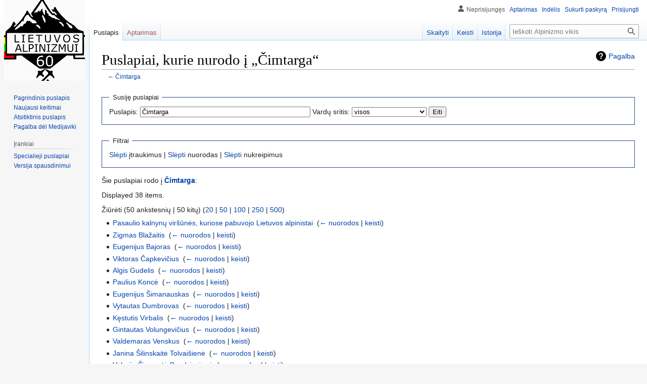

--- FILE ---
content_type: text/html; charset=UTF-8
request_url: https://vikis.lt/alpinistai/index.php/Specialus:Kas_%C4%AF_%C4%8Dia_rodo/%C4%8Cimtarga
body_size: 8052
content:
<!DOCTYPE html>
<html class="client-nojs" lang="lt" dir="ltr">
<head>
<meta charset="UTF-8"/>
<title>Puslapiai, kurie nurodo į „Čimtarga“ - Alpinizmo vikis</title>
<script>document.documentElement.className="client-js";RLCONF={"wgBreakFrames":true,"wgSeparatorTransformTable":[",\t."," \t,"],"wgDigitTransformTable":["",""],"wgDefaultDateFormat":"dmy","wgMonthNames":["","sausio","vasario","kovo","balandžio","gegužės","birželio","liepos","rugpjūčio","rugsėjo","spalio","lapkričio","gruodžio"],"wgRequestId":"dF8xObdsADWY4yj20N7mk6zw","wgCSPNonce":false,"wgCanonicalNamespace":"Special","wgCanonicalSpecialPageName":"Whatlinkshere","wgNamespaceNumber":-1,"wgPageName":"Specialus:Kas_į_čia_rodo/Čimtarga","wgTitle":"Kas į čia rodo/Čimtarga","wgCurRevisionId":0,"wgRevisionId":0,"wgArticleId":0,"wgIsArticle":false,"wgIsRedirect":false,"wgAction":"view","wgUserName":null,"wgUserGroups":["*"],"wgCategories":[],"wgPageContentLanguage":"lt","wgPageContentModel":"wikitext","wgRelevantPageName":"Čimtarga","wgRelevantArticleId":1530,"wgIsProbablyEditable":false,"wgRelevantPageIsProbablyEditable":true};RLSTATE={"site.styles":"ready","user.styles":"ready",
"user":"ready","user.options":"loading","mediawiki.helplink":"ready","mediawiki.special.changeslist":"ready","skins.vector.styles.legacy":"ready"};RLPAGEMODULES=["mediawiki.special.recentchanges","site","mediawiki.page.ready","skins.vector.legacy.js"];</script>
<script>(RLQ=window.RLQ||[]).push(function(){mw.loader.implement("user.options@1i9g4",function($,jQuery,require,module){mw.user.tokens.set({"patrolToken":"+\\","watchToken":"+\\","csrfToken":"+\\"});});});</script>
<link rel="stylesheet" href="/alpinistai/load.php?lang=lt&amp;modules=mediawiki.helplink%7Cmediawiki.special.changeslist%7Cskins.vector.styles.legacy&amp;only=styles&amp;skin=vector"/>
<script async="" src="/alpinistai/load.php?lang=lt&amp;modules=startup&amp;only=scripts&amp;raw=1&amp;skin=vector"></script>
<meta name="generator" content="MediaWiki 1.38.6"/>
<meta name="robots" content="noindex,nofollow"/>
<meta name="format-detection" content="telephone=no"/>
<link rel="shortcut icon" href="/favicon.ico"/>
<link rel="search" type="application/opensearchdescription+xml" href="/alpinistai/opensearch_desc.php" title="Alpinizmo vikis (lt)"/>
<link rel="EditURI" type="application/rsd+xml" href="https://vikis.lt/alpinistai/api.php?action=rsd"/>
<link rel="alternate" type="application/atom+xml" title="Alpinizmo vikis Atom prenumerata" href="/alpinistai/index.php?title=Specialus:Naujausi_keitimai&amp;feed=atom"/>
</head>
<body class="mediawiki ltr sitedir-ltr mw-hide-empty-elt ns--1 ns-special mw-special-Whatlinkshere page-Specialus_Kas_į_čia_rodo_Čimtarga rootpage-Specialus_Kas_į_čia_rodo_Čimtarga skin-vector action-view skin-vector-legacy"><div id="mw-page-base" class="noprint"></div>
<div id="mw-head-base" class="noprint"></div>
<div id="content" class="mw-body" role="main">
	<a id="top"></a>
	<div id="siteNotice"></div>
	<div class="mw-indicators">
	<div id="mw-indicator-mw-helplink" class="mw-indicator"><a href="https://www.mediawiki.org/wiki/Special:MyLanguage/Help:What_links_here" target="_blank" class="mw-helplink">Pagalba</a></div>
	</div>
	<h1 id="firstHeading" class="firstHeading mw-first-heading">Puslapiai, kurie nurodo į „Čimtarga“</h1>
	<div id="bodyContent" class="vector-body">
		
		<div id="contentSub">← <a href="/alpinistai/index.php/%C4%8Cimtarga" title="Čimtarga">Čimtarga</a></div>
		<div id="contentSub2"></div>
		
		<div id="jump-to-nav"></div>
		<a class="mw-jump-link" href="#mw-head">Pereiti į navigaciją</a>
		<a class="mw-jump-link" href="#searchInput">Jump to search</a>
		<div id="mw-content-text" class="mw-body-content"><form action="/alpinistai/index.php"><input type="hidden" value="Specialus:Kas į čia rodo" name="title"/><fieldset>
<legend>Susiję puslapiai</legend>
<label for="mw-whatlinkshere-target" class="mw-searchInput">Puslapis:</label> <input name="target" size="40" value="Čimtarga" id="mw-whatlinkshere-target" class="mw-searchInput" /> <label for="namespace">Vardų sritis:</label> <select class="namespaceselector" id="namespace" name="namespace">
<option value="" selected="">visos</option>
<option value="0">(Pagrindinis)</option>
<option value="1">Aptarimas</option>
<option value="2">Naudotojas</option>
<option value="3">Naudotojo aptarimas</option>
<option value="4">My wiki</option>
<option value="5">My wiki aptarimas</option>
<option value="6">Vaizdas</option>
<option value="7">Vaizdo aptarimas</option>
<option value="8">MediaWiki</option>
<option value="9">MediaWiki aptarimas</option>
<option value="10">Šablonas</option>
<option value="11">Šablono aptarimas</option>
<option value="12">Pagalba</option>
<option value="13">Pagalbos aptarimas</option>
<option value="14">Kategorija</option>
<option value="15">Kategorijos aptarimas</option>
</select> <span class="mw-input-with-label mw-input-hidden"><input name="invert" type="checkbox" value="1" id="nsinvert" title="Pažymėkite šį langelį jei norite slėpti nuorodas iš puslapių pasirinkto pavadinimo tarpe." /> <label for="nsinvert" title="Pažymėkite šį langelį jei norite slėpti nuorodas iš puslapių pasirinkto pavadinimo tarpe.">Žymėti priešingai</label></span> <input type="submit" value="Eiti"/></fieldset></form>
<fieldset>
<legend>Filtrai</legend>
<a href="/alpinistai/index.php?title=Specialus:Kas_%C4%AF_%C4%8Dia_rodo/%C4%8Cimtarga&amp;hidetrans=1" title="Specialus:Kas į čia rodo/Čimtarga">Slėpti</a> įtraukimus | <a href="/alpinistai/index.php?title=Specialus:Kas_%C4%AF_%C4%8Dia_rodo/%C4%8Cimtarga&amp;hidelinks=1" title="Specialus:Kas į čia rodo/Čimtarga">Slėpti</a> nuorodas | <a href="/alpinistai/index.php?title=Specialus:Kas_%C4%AF_%C4%8Dia_rodo/%C4%8Cimtarga&amp;hideredirs=1" title="Specialus:Kas į čia rodo/Čimtarga">Slėpti</a> nukreipimus
</fieldset>
<p>Šie puslapiai rodo į <b><a href="/alpinistai/index.php/%C4%8Cimtarga" title="Čimtarga">Čimtarga</a></b>:
</p><p>Displayed 38 items.
</p>Žiūrėti (50 ankstesnių  |  50 kitų) (<a href="/alpinistai/index.php?title=Specialus:Kas_%C4%AF_%C4%8Dia_rodo/%C4%8Cimtarga&amp;limit=20" title="Specialus:Kas į čia rodo/Čimtarga">20</a> | <a href="/alpinistai/index.php?title=Specialus:Kas_%C4%AF_%C4%8Dia_rodo/%C4%8Cimtarga&amp;limit=50" title="Specialus:Kas į čia rodo/Čimtarga">50</a> | <a href="/alpinistai/index.php?title=Specialus:Kas_%C4%AF_%C4%8Dia_rodo/%C4%8Cimtarga&amp;limit=100" title="Specialus:Kas į čia rodo/Čimtarga">100</a> | <a href="/alpinistai/index.php?title=Specialus:Kas_%C4%AF_%C4%8Dia_rodo/%C4%8Cimtarga&amp;limit=250" title="Specialus:Kas į čia rodo/Čimtarga">250</a> | <a href="/alpinistai/index.php?title=Specialus:Kas_%C4%AF_%C4%8Dia_rodo/%C4%8Cimtarga&amp;limit=500" title="Specialus:Kas į čia rodo/Čimtarga">500</a>)<ul id="mw-whatlinkshere-list"><li><a href="/alpinistai/index.php/Pasaulio_kalnyn%C5%B3_vir%C5%A1%C5%ABn%C4%97s,_kuriose_pabuvojo_Lietuvos_alpinistai" title="Pasaulio kalnynų viršūnės, kuriose pabuvojo Lietuvos alpinistai">Pasaulio kalnynų viršūnės, kuriose pabuvojo Lietuvos alpinistai</a>  ‎ <span class="mw-whatlinkshere-tools">(<a href="/alpinistai/index.php?title=Specialus:Kas_%C4%AF_%C4%8Dia_rodo&amp;target=Pasaulio+kalnyn%C5%B3+vir%C5%A1%C5%ABn%C4%97s%2C+kuriose+pabuvojo+Lietuvos+alpinistai" title="Specialus:Kas į čia rodo">← nuorodos</a> | <a href="/alpinistai/index.php?title=Pasaulio_kalnyn%C5%B3_vir%C5%A1%C5%ABn%C4%97s,_kuriose_pabuvojo_Lietuvos_alpinistai&amp;action=edit" title="Pasaulio kalnynų viršūnės, kuriose pabuvojo Lietuvos alpinistai">keisti</a>)</span></li>
<li><a href="/alpinistai/index.php/Zigmas_Bla%C5%BEaitis" title="Zigmas Blažaitis">Zigmas Blažaitis</a>  ‎ <span class="mw-whatlinkshere-tools">(<a href="/alpinistai/index.php?title=Specialus:Kas_%C4%AF_%C4%8Dia_rodo&amp;target=Zigmas+Bla%C5%BEaitis" title="Specialus:Kas į čia rodo">← nuorodos</a> | <a href="/alpinistai/index.php?title=Zigmas_Bla%C5%BEaitis&amp;action=edit" title="Zigmas Blažaitis">keisti</a>)</span></li>
<li><a href="/alpinistai/index.php/Eugenijus_Bajoras" title="Eugenijus Bajoras">Eugenijus Bajoras</a>  ‎ <span class="mw-whatlinkshere-tools">(<a href="/alpinistai/index.php?title=Specialus:Kas_%C4%AF_%C4%8Dia_rodo&amp;target=Eugenijus+Bajoras" title="Specialus:Kas į čia rodo">← nuorodos</a> | <a href="/alpinistai/index.php?title=Eugenijus_Bajoras&amp;action=edit" title="Eugenijus Bajoras">keisti</a>)</span></li>
<li><a href="/alpinistai/index.php/Viktoras_%C4%8Capkevi%C4%8Dius" title="Viktoras Čapkevičius">Viktoras Čapkevičius</a>  ‎ <span class="mw-whatlinkshere-tools">(<a href="/alpinistai/index.php?title=Specialus:Kas_%C4%AF_%C4%8Dia_rodo&amp;target=Viktoras+%C4%8Capkevi%C4%8Dius" title="Specialus:Kas į čia rodo">← nuorodos</a> | <a href="/alpinistai/index.php?title=Viktoras_%C4%8Capkevi%C4%8Dius&amp;action=edit" title="Viktoras Čapkevičius">keisti</a>)</span></li>
<li><a href="/alpinistai/index.php/Algis_Gudelis" title="Algis Gudelis">Algis Gudelis</a>  ‎ <span class="mw-whatlinkshere-tools">(<a href="/alpinistai/index.php?title=Specialus:Kas_%C4%AF_%C4%8Dia_rodo&amp;target=Algis+Gudelis" title="Specialus:Kas į čia rodo">← nuorodos</a> | <a href="/alpinistai/index.php?title=Algis_Gudelis&amp;action=edit" title="Algis Gudelis">keisti</a>)</span></li>
<li><a href="/alpinistai/index.php/Paulius_Konc%C4%97" title="Paulius Koncė">Paulius Koncė</a>  ‎ <span class="mw-whatlinkshere-tools">(<a href="/alpinistai/index.php?title=Specialus:Kas_%C4%AF_%C4%8Dia_rodo&amp;target=Paulius+Konc%C4%97" title="Specialus:Kas į čia rodo">← nuorodos</a> | <a href="/alpinistai/index.php?title=Paulius_Konc%C4%97&amp;action=edit" title="Paulius Koncė">keisti</a>)</span></li>
<li><a href="/alpinistai/index.php/Eugenijus_%C5%A0imanauskas" title="Eugenijus Šimanauskas">Eugenijus Šimanauskas</a>  ‎ <span class="mw-whatlinkshere-tools">(<a href="/alpinistai/index.php?title=Specialus:Kas_%C4%AF_%C4%8Dia_rodo&amp;target=Eugenijus+%C5%A0imanauskas" title="Specialus:Kas į čia rodo">← nuorodos</a> | <a href="/alpinistai/index.php?title=Eugenijus_%C5%A0imanauskas&amp;action=edit" title="Eugenijus Šimanauskas">keisti</a>)</span></li>
<li><a href="/alpinistai/index.php/Vytautas_Dumbrovas" title="Vytautas Dumbrovas">Vytautas Dumbrovas</a>  ‎ <span class="mw-whatlinkshere-tools">(<a href="/alpinistai/index.php?title=Specialus:Kas_%C4%AF_%C4%8Dia_rodo&amp;target=Vytautas+Dumbrovas" title="Specialus:Kas į čia rodo">← nuorodos</a> | <a href="/alpinistai/index.php?title=Vytautas_Dumbrovas&amp;action=edit" title="Vytautas Dumbrovas">keisti</a>)</span></li>
<li><a href="/alpinistai/index.php/K%C4%99stutis_Virbalis" title="Kęstutis Virbalis">Kęstutis Virbalis</a>  ‎ <span class="mw-whatlinkshere-tools">(<a href="/alpinistai/index.php?title=Specialus:Kas_%C4%AF_%C4%8Dia_rodo&amp;target=K%C4%99stutis+Virbalis" title="Specialus:Kas į čia rodo">← nuorodos</a> | <a href="/alpinistai/index.php?title=K%C4%99stutis_Virbalis&amp;action=edit" title="Kęstutis Virbalis">keisti</a>)</span></li>
<li><a href="/alpinistai/index.php/Gintautas_Volungevi%C4%8Dius" title="Gintautas Volungevičius">Gintautas Volungevičius</a>  ‎ <span class="mw-whatlinkshere-tools">(<a href="/alpinistai/index.php?title=Specialus:Kas_%C4%AF_%C4%8Dia_rodo&amp;target=Gintautas+Volungevi%C4%8Dius" title="Specialus:Kas į čia rodo">← nuorodos</a> | <a href="/alpinistai/index.php?title=Gintautas_Volungevi%C4%8Dius&amp;action=edit" title="Gintautas Volungevičius">keisti</a>)</span></li>
<li><a href="/alpinistai/index.php/Valdemaras_Venskus" title="Valdemaras Venskus">Valdemaras Venskus</a>  ‎ <span class="mw-whatlinkshere-tools">(<a href="/alpinistai/index.php?title=Specialus:Kas_%C4%AF_%C4%8Dia_rodo&amp;target=Valdemaras+Venskus" title="Specialus:Kas į čia rodo">← nuorodos</a> | <a href="/alpinistai/index.php?title=Valdemaras_Venskus&amp;action=edit" title="Valdemaras Venskus">keisti</a>)</span></li>
<li><a href="/alpinistai/index.php/Janina_%C5%A0ilinskait%C4%97_Tolvai%C5%A1ien%C4%97" title="Janina Šilinskaitė Tolvaišienė">Janina Šilinskaitė Tolvaišienė</a>  ‎ <span class="mw-whatlinkshere-tools">(<a href="/alpinistai/index.php?title=Specialus:Kas_%C4%AF_%C4%8Dia_rodo&amp;target=Janina+%C5%A0ilinskait%C4%97+Tolvai%C5%A1ien%C4%97" title="Specialus:Kas į čia rodo">← nuorodos</a> | <a href="/alpinistai/index.php?title=Janina_%C5%A0ilinskait%C4%97_Tolvai%C5%A1ien%C4%97&amp;action=edit" title="Janina Šilinskaitė Tolvaišienė">keisti</a>)</span></li>
<li><a href="/alpinistai/index.php/Valerija_%C5%A0imonyt%C4%97_Pundziuvien%C4%97" title="Valerija Šimonytė Pundziuvienė">Valerija Šimonytė Pundziuvienė</a>  ‎ <span class="mw-whatlinkshere-tools">(<a href="/alpinistai/index.php?title=Specialus:Kas_%C4%AF_%C4%8Dia_rodo&amp;target=Valerija+%C5%A0imonyt%C4%97+Pundziuvien%C4%97" title="Specialus:Kas į čia rodo">← nuorodos</a> | <a href="/alpinistai/index.php?title=Valerija_%C5%A0imonyt%C4%97_Pundziuvien%C4%97&amp;action=edit" title="Valerija Šimonytė Pundziuvienė">keisti</a>)</span></li>
<li><a href="/alpinistai/index.php/Rimvydas_Simutis" title="Rimvydas Simutis">Rimvydas Simutis</a>  ‎ <span class="mw-whatlinkshere-tools">(<a href="/alpinistai/index.php?title=Specialus:Kas_%C4%AF_%C4%8Dia_rodo&amp;target=Rimvydas+Simutis" title="Specialus:Kas į čia rodo">← nuorodos</a> | <a href="/alpinistai/index.php?title=Rimvydas_Simutis&amp;action=edit" title="Rimvydas Simutis">keisti</a>)</span></li>
<li><a href="/alpinistai/index.php/Aldona_Sk%C4%97raityt%C4%97" title="Aldona Skėraitytė">Aldona Skėraitytė</a>  ‎ <span class="mw-whatlinkshere-tools">(<a href="/alpinistai/index.php?title=Specialus:Kas_%C4%AF_%C4%8Dia_rodo&amp;target=Aldona+Sk%C4%97raityt%C4%97" title="Specialus:Kas į čia rodo">← nuorodos</a> | <a href="/alpinistai/index.php?title=Aldona_Sk%C4%97raityt%C4%97&amp;action=edit" title="Aldona Skėraitytė">keisti</a>)</span></li>
<li><a href="/alpinistai/index.php/Aurelija_Moz%C5%ABraityt%C4%97" title="Aurelija Mozūraitytė">Aurelija Mozūraitytė</a>  ‎ <span class="mw-whatlinkshere-tools">(<a href="/alpinistai/index.php?title=Specialus:Kas_%C4%AF_%C4%8Dia_rodo&amp;target=Aurelija+Moz%C5%ABraityt%C4%97" title="Specialus:Kas į čia rodo">← nuorodos</a> | <a href="/alpinistai/index.php?title=Aurelija_Moz%C5%ABraityt%C4%97&amp;action=edit" title="Aurelija Mozūraitytė">keisti</a>)</span></li>
<li><a href="/alpinistai/index.php/Stanislovas_Navickas" title="Stanislovas Navickas">Stanislovas Navickas</a>  ‎ <span class="mw-whatlinkshere-tools">(<a href="/alpinistai/index.php?title=Specialus:Kas_%C4%AF_%C4%8Dia_rodo&amp;target=Stanislovas+Navickas" title="Specialus:Kas į čia rodo">← nuorodos</a> | <a href="/alpinistai/index.php?title=Stanislovas_Navickas&amp;action=edit" title="Stanislovas Navickas">keisti</a>)</span></li>
<li><a href="/alpinistai/index.php/Rimantas_Neverauskas" title="Rimantas Neverauskas">Rimantas Neverauskas</a>  ‎ <span class="mw-whatlinkshere-tools">(<a href="/alpinistai/index.php?title=Specialus:Kas_%C4%AF_%C4%8Dia_rodo&amp;target=Rimantas+Neverauskas" title="Specialus:Kas į čia rodo">← nuorodos</a> | <a href="/alpinistai/index.php?title=Rimantas_Neverauskas&amp;action=edit" title="Rimantas Neverauskas">keisti</a>)</span></li>
<li><a href="/alpinistai/index.php/Ramusis_Lapinskas" title="Ramusis Lapinskas">Ramusis Lapinskas</a>  ‎ <span class="mw-whatlinkshere-tools">(<a href="/alpinistai/index.php?title=Specialus:Kas_%C4%AF_%C4%8Dia_rodo&amp;target=Ramusis+Lapinskas" title="Specialus:Kas į čia rodo">← nuorodos</a> | <a href="/alpinistai/index.php?title=Ramusis_Lapinskas&amp;action=edit" title="Ramusis Lapinskas">keisti</a>)</span></li>
<li><a href="/alpinistai/index.php/Sergej_Moisenko" title="Sergej Moisenko">Sergej Moisenko</a>  ‎ <span class="mw-whatlinkshere-tools">(<a href="/alpinistai/index.php?title=Specialus:Kas_%C4%AF_%C4%8Dia_rodo&amp;target=Sergej+Moisenko" title="Specialus:Kas į čia rodo">← nuorodos</a> | <a href="/alpinistai/index.php?title=Sergej_Moisenko&amp;action=edit" title="Sergej Moisenko">keisti</a>)</span></li>
<li><a href="/alpinistai/index.php/Dovil%C4%97_Garlait%C4%97" title="Dovilė Garlaitė">Dovilė Garlaitė</a>  ‎ <span class="mw-whatlinkshere-tools">(<a href="/alpinistai/index.php?title=Specialus:Kas_%C4%AF_%C4%8Dia_rodo&amp;target=Dovil%C4%97+Garlait%C4%97" title="Specialus:Kas į čia rodo">← nuorodos</a> | <a href="/alpinistai/index.php?title=Dovil%C4%97_Garlait%C4%97&amp;action=edit" title="Dovilė Garlaitė">keisti</a>)</span></li>
<li><a href="/alpinistai/index.php/Paulius_Jakutavi%C4%8Dius" title="Paulius Jakutavičius">Paulius Jakutavičius</a>  ‎ <span class="mw-whatlinkshere-tools">(<a href="/alpinistai/index.php?title=Specialus:Kas_%C4%AF_%C4%8Dia_rodo&amp;target=Paulius+Jakutavi%C4%8Dius" title="Specialus:Kas į čia rodo">← nuorodos</a> | <a href="/alpinistai/index.php?title=Paulius_Jakutavi%C4%8Dius&amp;action=edit" title="Paulius Jakutavičius">keisti</a>)</span></li>
<li><a href="/alpinistai/index.php/Juras_Jorudas" title="Juras Jorudas">Juras Jorudas</a>  ‎ <span class="mw-whatlinkshere-tools">(<a href="/alpinistai/index.php?title=Specialus:Kas_%C4%AF_%C4%8Dia_rodo&amp;target=Juras+Jorudas" title="Specialus:Kas į čia rodo">← nuorodos</a> | <a href="/alpinistai/index.php?title=Juras_Jorudas&amp;action=edit" title="Juras Jorudas">keisti</a>)</span></li>
<li><a href="/alpinistai/index.php/Edvardas_Pundzius" title="Edvardas Pundzius">Edvardas Pundzius</a>  ‎ <span class="mw-whatlinkshere-tools">(<a href="/alpinistai/index.php?title=Specialus:Kas_%C4%AF_%C4%8Dia_rodo&amp;target=Edvardas+Pundzius" title="Specialus:Kas į čia rodo">← nuorodos</a> | <a href="/alpinistai/index.php?title=Edvardas_Pundzius&amp;action=edit" title="Edvardas Pundzius">keisti</a>)</span></li>
<li><a href="/alpinistai/index.php/Laima_Tu%C4%8Di%C5%ABt%C4%97_Volo%C5%A1kevi%C4%8Dien%C4%97" title="Laima Tučiūtė Vološkevičienė">Laima Tučiūtė Vološkevičienė</a>  ‎ <span class="mw-whatlinkshere-tools">(<a href="/alpinistai/index.php?title=Specialus:Kas_%C4%AF_%C4%8Dia_rodo&amp;target=Laima+Tu%C4%8Di%C5%ABt%C4%97+Volo%C5%A1kevi%C4%8Dien%C4%97" title="Specialus:Kas į čia rodo">← nuorodos</a> | <a href="/alpinistai/index.php?title=Laima_Tu%C4%8Di%C5%ABt%C4%97_Volo%C5%A1kevi%C4%8Dien%C4%97&amp;action=edit" title="Laima Tučiūtė Vološkevičienė">keisti</a>)</span></li>
<li><a href="/alpinistai/index.php/Piotr_Bessonov" title="Piotr Bessonov">Piotr Bessonov</a>  ‎ <span class="mw-whatlinkshere-tools">(<a href="/alpinistai/index.php?title=Specialus:Kas_%C4%AF_%C4%8Dia_rodo&amp;target=Piotr+Bessonov" title="Specialus:Kas į čia rodo">← nuorodos</a> | <a href="/alpinistai/index.php?title=Piotr_Bessonov&amp;action=edit" title="Piotr Bessonov">keisti</a>)</span></li>
<li><a href="/alpinistai/index.php/Liucijus_Ambra%C5%A1ka" title="Liucijus Ambraška">Liucijus Ambraška</a>  ‎ <span class="mw-whatlinkshere-tools">(<a href="/alpinistai/index.php?title=Specialus:Kas_%C4%AF_%C4%8Dia_rodo&amp;target=Liucijus+Ambra%C5%A1ka" title="Specialus:Kas į čia rodo">← nuorodos</a> | <a href="/alpinistai/index.php?title=Liucijus_Ambra%C5%A1ka&amp;action=edit" title="Liucijus Ambraška">keisti</a>)</span></li>
<li><a href="/alpinistai/index.php/Algirdas_Burl%C4%97ga" title="Algirdas Burlėga">Algirdas Burlėga</a>  ‎ <span class="mw-whatlinkshere-tools">(<a href="/alpinistai/index.php?title=Specialus:Kas_%C4%AF_%C4%8Dia_rodo&amp;target=Algirdas+Burl%C4%97ga" title="Specialus:Kas į čia rodo">← nuorodos</a> | <a href="/alpinistai/index.php?title=Algirdas_Burl%C4%97ga&amp;action=edit" title="Algirdas Burlėga">keisti</a>)</span></li>
<li><a href="/alpinistai/index.php/Audron%C4%97_Grigali%C5%ABnait%C4%97" title="Audronė Grigaliūnaitė">Audronė Grigaliūnaitė</a>  ‎ <span class="mw-whatlinkshere-tools">(<a href="/alpinistai/index.php?title=Specialus:Kas_%C4%AF_%C4%8Dia_rodo&amp;target=Audron%C4%97+Grigali%C5%ABnait%C4%97" title="Specialus:Kas į čia rodo">← nuorodos</a> | <a href="/alpinistai/index.php?title=Audron%C4%97_Grigali%C5%ABnait%C4%97&amp;action=edit" title="Audronė Grigaliūnaitė">keisti</a>)</span></li>
<li><a href="/alpinistai/index.php/Algirdas_Mikulionis" title="Algirdas Mikulionis">Algirdas Mikulionis</a>  ‎ <span class="mw-whatlinkshere-tools">(<a href="/alpinistai/index.php?title=Specialus:Kas_%C4%AF_%C4%8Dia_rodo&amp;target=Algirdas+Mikulionis" title="Specialus:Kas į čia rodo">← nuorodos</a> | <a href="/alpinistai/index.php?title=Algirdas_Mikulionis&amp;action=edit" title="Algirdas Mikulionis">keisti</a>)</span></li>
<li><a href="/alpinistai/index.php/Igoris_Osotovas" title="Igoris Osotovas">Igoris Osotovas</a>  ‎ <span class="mw-whatlinkshere-tools">(<a href="/alpinistai/index.php?title=Specialus:Kas_%C4%AF_%C4%8Dia_rodo&amp;target=Igoris+Osotovas" title="Specialus:Kas į čia rodo">← nuorodos</a> | <a href="/alpinistai/index.php?title=Igoris_Osotovas&amp;action=edit" title="Igoris Osotovas">keisti</a>)</span></li>
<li><a href="/alpinistai/index.php/Kristina_Statauskait%C4%97" title="Kristina Statauskaitė">Kristina Statauskaitė</a>  ‎ <span class="mw-whatlinkshere-tools">(<a href="/alpinistai/index.php?title=Specialus:Kas_%C4%AF_%C4%8Dia_rodo&amp;target=Kristina+Statauskait%C4%97" title="Specialus:Kas į čia rodo">← nuorodos</a> | <a href="/alpinistai/index.php?title=Kristina_Statauskait%C4%97&amp;action=edit" title="Kristina Statauskaitė">keisti</a>)</span></li>
<li><a href="/alpinistai/index.php/Peteris_K%C5%ABlis" title="Peteris Kūlis">Peteris Kūlis</a>  ‎ <span class="mw-whatlinkshere-tools">(<a href="/alpinistai/index.php?title=Specialus:Kas_%C4%AF_%C4%8Dia_rodo&amp;target=Peteris+K%C5%ABlis" title="Specialus:Kas į čia rodo">← nuorodos</a> | <a href="/alpinistai/index.php?title=Peteris_K%C5%ABlis&amp;action=edit" title="Peteris Kūlis">keisti</a>)</span></li>
<li><a href="/alpinistai/index.php/Marks_Kiuzans" title="Marks Kiuzans">Marks Kiuzans</a>  ‎ <span class="mw-whatlinkshere-tools">(<a href="/alpinistai/index.php?title=Specialus:Kas_%C4%AF_%C4%8Dia_rodo&amp;target=Marks+Kiuzans" title="Specialus:Kas į čia rodo">← nuorodos</a> | <a href="/alpinistai/index.php?title=Marks_Kiuzans&amp;action=edit" title="Marks Kiuzans">keisti</a>)</span></li>
<li><a href="/alpinistai/index.php/Aldis_Migla" title="Aldis Migla">Aldis Migla</a>  ‎ <span class="mw-whatlinkshere-tools">(<a href="/alpinistai/index.php?title=Specialus:Kas_%C4%AF_%C4%8Dia_rodo&amp;target=Aldis+Migla" title="Specialus:Kas į čia rodo">← nuorodos</a> | <a href="/alpinistai/index.php?title=Aldis_Migla&amp;action=edit" title="Aldis Migla">keisti</a>)</span></li>
<li><a href="/alpinistai/index.php/Ina_Migla" title="Ina Migla">Ina Migla</a>  ‎ <span class="mw-whatlinkshere-tools">(<a href="/alpinistai/index.php?title=Specialus:Kas_%C4%AF_%C4%8Dia_rodo&amp;target=Ina+Migla" title="Specialus:Kas į čia rodo">← nuorodos</a> | <a href="/alpinistai/index.php?title=Ina_Migla&amp;action=edit" title="Ina Migla">keisti</a>)</span></li>
<li><a href="/alpinistai/index.php/Uldis_Rasa" title="Uldis Rasa">Uldis Rasa</a>  ‎ <span class="mw-whatlinkshere-tools">(<a href="/alpinistai/index.php?title=Specialus:Kas_%C4%AF_%C4%8Dia_rodo&amp;target=Uldis+Rasa" title="Specialus:Kas į čia rodo">← nuorodos</a> | <a href="/alpinistai/index.php?title=Uldis_Rasa&amp;action=edit" title="Uldis Rasa">keisti</a>)</span></li>
<li><a href="/alpinistai/index.php/Ignas_Kri%C5%A1%C4%8Di%C5%ABnas" title="Ignas Kriščiūnas">Ignas Kriščiūnas</a>  ‎ <span class="mw-whatlinkshere-tools">(<a href="/alpinistai/index.php?title=Specialus:Kas_%C4%AF_%C4%8Dia_rodo&amp;target=Ignas+Kri%C5%A1%C4%8Di%C5%ABnas" title="Specialus:Kas į čia rodo">← nuorodos</a> | <a href="/alpinistai/index.php?title=Ignas_Kri%C5%A1%C4%8Di%C5%ABnas&amp;action=edit" title="Ignas Kriščiūnas">keisti</a>)</span></li>
</ul>Žiūrėti (50 ankstesnių  |  50 kitų) (<a href="/alpinistai/index.php?title=Specialus:Kas_%C4%AF_%C4%8Dia_rodo/%C4%8Cimtarga&amp;limit=20" title="Specialus:Kas į čia rodo/Čimtarga">20</a> | <a href="/alpinistai/index.php?title=Specialus:Kas_%C4%AF_%C4%8Dia_rodo/%C4%8Cimtarga&amp;limit=50" title="Specialus:Kas į čia rodo/Čimtarga">50</a> | <a href="/alpinistai/index.php?title=Specialus:Kas_%C4%AF_%C4%8Dia_rodo/%C4%8Cimtarga&amp;limit=100" title="Specialus:Kas į čia rodo/Čimtarga">100</a> | <a href="/alpinistai/index.php?title=Specialus:Kas_%C4%AF_%C4%8Dia_rodo/%C4%8Cimtarga&amp;limit=250" title="Specialus:Kas į čia rodo/Čimtarga">250</a> | <a href="/alpinistai/index.php?title=Specialus:Kas_%C4%AF_%C4%8Dia_rodo/%C4%8Cimtarga&amp;limit=500" title="Specialus:Kas į čia rodo/Čimtarga">500</a>)
<div class="printfooter">Gauta iš „<a dir="ltr" href="https://vikis.lt/alpinistai/index.php/Specialus:Kas_į_čia_rodo/Čimtarga">https://vikis.lt/alpinistai/index.php/Specialus:Kas_į_čia_rodo/Čimtarga</a>“</div></div>
		<div id="catlinks" class="catlinks catlinks-allhidden" data-mw="interface"></div>
	</div>
</div>

<div id="mw-navigation">
	<h2>Naršymo meniu</h2>
	<div id="mw-head">
		
<nav id="p-personal" class="mw-portlet mw-portlet-personal vector-user-menu-legacy vector-menu" aria-labelledby="p-personal-label" role="navigation" 
	 >
	<label id="p-personal-label" aria-label="" class="vector-menu-heading">
		<span class="vector-menu-heading-label">Asmeniniai įrankiai</span>
	</label>
	<div class="vector-menu-content">
		
		<ul class="vector-menu-content-list"><li id="pt-anonuserpage" class="mw-list-item"><span>Neprisijungęs</span></li><li id="pt-anontalk" class="mw-list-item"><a href="/alpinistai/index.php/Specialus:Mano_aptarimas" title="Pakeitimų aptarimas, darytus naudojant šį IP adresą [n]" accesskey="n"><span>Aptarimas</span></a></li><li id="pt-anoncontribs" class="mw-list-item"><a href="/alpinistai/index.php/Specialus:Mano_ind%C4%97lis" title="Keitimų sąrašas, padarytų iš šio IP adreso [y]" accesskey="y"><span>Indėlis</span></a></li><li id="pt-createaccount" class="mw-list-item"><a href="/alpinistai/index.php?title=Specialus:Sukurti_paskyr%C4%85&amp;returnto=Specialus%3AKas+%C4%AF+%C4%8Dia+rodo%2F%C4%8Cimtarga" title="Skatiname susikurti paskyrą ir prisijungti, tačiau, tai nėra privaloma"><span>Sukurti paskyrą</span></a></li><li id="pt-login" class="mw-list-item"><a href="/alpinistai/index.php?title=Specialus:Prisijungimas&amp;returnto=Specialus%3AKas+%C4%AF+%C4%8Dia+rodo%2F%C4%8Cimtarga" title="Rekomenduojame prisijungti, nors tai nėra privaloma [o]" accesskey="o"><span>Prisijungti</span></a></li></ul>
		
	</div>
</nav>

		<div id="left-navigation">
			
<nav id="p-namespaces" class="mw-portlet mw-portlet-namespaces vector-menu vector-menu-tabs" aria-labelledby="p-namespaces-label" role="navigation" 
	 >
	<label id="p-namespaces-label" aria-label="" class="vector-menu-heading">
		<span class="vector-menu-heading-label">Vardų sritys</span>
	</label>
	<div class="vector-menu-content">
		
		<ul class="vector-menu-content-list"><li id="ca-nstab-main" class="selected mw-list-item"><a href="/alpinistai/index.php/%C4%8Cimtarga" title="Rodyti puslapio turinį [c]" accesskey="c"><span>Puslapis</span></a></li><li id="ca-talk" class="new mw-list-item"><a href="/alpinistai/index.php?title=Aptarimas:%C4%8Cimtarga&amp;action=edit&amp;redlink=1" rel="discussion" title="Puslapio turinio aptarimas (puslapis neegzistuoja) [t]" accesskey="t"><span>Aptarimas</span></a></li></ul>
		
	</div>
</nav>

			
<nav id="p-variants" class="mw-portlet mw-portlet-variants emptyPortlet vector-menu-dropdown-noicon vector-menu vector-menu-dropdown" aria-labelledby="p-variants-label" role="navigation" 
	 >
	<input type="checkbox"
		id="p-variants-checkbox"
		role="button"
		aria-haspopup="true"
		data-event-name="ui.dropdown-p-variants"
		class="vector-menu-checkbox" aria-labelledby="p-variants-label" />
	<label id="p-variants-label" aria-label="Change language variant" class="vector-menu-heading">
		<span class="vector-menu-heading-label">lietuvių</span>
			<span class="vector-menu-checkbox-expanded">expanded</span>
			<span class="vector-menu-checkbox-collapsed">collapsed</span>
	</label>
	<div class="vector-menu-content">
		
		<ul class="vector-menu-content-list"></ul>
		
	</div>
</nav>

		</div>
		<div id="right-navigation">
			
<nav id="p-views" class="mw-portlet mw-portlet-views vector-menu vector-menu-tabs" aria-labelledby="p-views-label" role="navigation" 
	 >
	<label id="p-views-label" aria-label="" class="vector-menu-heading">
		<span class="vector-menu-heading-label">Peržiūros</span>
	</label>
	<div class="vector-menu-content">
		
		<ul class="vector-menu-content-list"><li id="ca-view" class="mw-list-item"><a href="/alpinistai/index.php/%C4%8Cimtarga"><span>Skaityti</span></a></li><li id="ca-edit" class="mw-list-item"><a href="/alpinistai/index.php?title=%C4%8Cimtarga&amp;action=edit" title="Redaguoti šį puslapį [e]" accesskey="e"><span>Keisti</span></a></li><li id="ca-history" class="mw-list-item"><a href="/alpinistai/index.php?title=%C4%8Cimtarga&amp;action=history" title="Ankstesnės puslapio versijos [h]" accesskey="h"><span>Istorija</span></a></li></ul>
		
	</div>
</nav>

			
<nav id="p-cactions" class="mw-portlet mw-portlet-cactions emptyPortlet vector-menu-dropdown-noicon vector-menu vector-menu-dropdown" aria-labelledby="p-cactions-label" role="navigation"  title="Daugiau nustatymų"
	 >
	<input type="checkbox"
		id="p-cactions-checkbox"
		role="button"
		aria-haspopup="true"
		data-event-name="ui.dropdown-p-cactions"
		class="vector-menu-checkbox" aria-labelledby="p-cactions-label" />
	<label id="p-cactions-label" aria-label="" class="vector-menu-heading">
		<span class="vector-menu-heading-label">Daugiau</span>
			<span class="vector-menu-checkbox-expanded">expanded</span>
			<span class="vector-menu-checkbox-collapsed">collapsed</span>
	</label>
	<div class="vector-menu-content">
		
		<ul class="vector-menu-content-list"></ul>
		
	</div>
</nav>

			
<div id="p-search" role="search" class="vector-search-box-vue  vector-search-box-show-thumbnail vector-search-box-auto-expand-width vector-search-box">
	<div>
			<h3 >
				<label for="searchInput">Paieška</label>
			</h3>
		<form action="/alpinistai/index.php" id="searchform"
			class="vector-search-box-form">
			<div id="simpleSearch"
				class="vector-search-box-inner"
				 data-search-loc="header-navigation">
				<input class="vector-search-box-input"
					 type="search" name="search" placeholder="Ieškoti Alpinizmo vikis" aria-label="Ieškoti Alpinizmo vikis" autocapitalize="sentences" title="Ieškoti Alpinizmo vikis [f]" accesskey="f" id="searchInput"
				/>
				<input type="hidden" name="title" value="Specialus:Paieška"/>
				<input id="mw-searchButton"
					 class="searchButton mw-fallbackSearchButton" type="submit" name="fulltext" title="Ieškokite šio teksto puslapių" value="Paieška" />
				<input id="searchButton"
					 class="searchButton" type="submit" name="go" title="Eiti į puslapį su tokiu pavadinimu, jei toks yra" value="Rodyti" />
			</div>
		</form>
	</div>
</div>

		</div>
	</div>
	

<div id="mw-panel">
	<div id="p-logo" role="banner">
		<a class="mw-wiki-logo" href="/alpinistai/index.php/Alpinizmo_vikis"
			title="Eiti į pradinį puslapį"></a>
	</div>
	
<nav id="p-navigation" class="mw-portlet mw-portlet-navigation vector-menu vector-menu-portal portal" aria-labelledby="p-navigation-label" role="navigation" 
	 >
	<label id="p-navigation-label" aria-label="" class="vector-menu-heading">
		<span class="vector-menu-heading-label">Naršymas</span>
	</label>
	<div class="vector-menu-content">
		
		<ul class="vector-menu-content-list"><li id="n-mainpage-description" class="mw-list-item"><a href="/alpinistai/index.php/Alpinizmo_vikis" icon="home" title="Eiti į pradinį puslapį [z]" accesskey="z"><span>Pagrindinis puslapis</span></a></li><li id="n-recentchanges" class="mw-list-item"><a href="/alpinistai/index.php/Specialus:Naujausi_keitimai" icon="recentChanges" title="Paskutinių keitimų sąrašas viki projekte [r]" accesskey="r"><span>Naujausi keitimai</span></a></li><li id="n-randompage" class="mw-list-item"><a href="/alpinistai/index.php/Specialus:Atsitiktinis_puslapis" icon="die" title="Įkelti atsitiktinį puslapį [x]" accesskey="x"><span>Atsitiktinis puslapis</span></a></li><li id="n-help-mediawiki" class="mw-list-item"><a href="https://www.mediawiki.org/wiki/Special:MyLanguage/Help:Contents"><span>Pagalba dėl Medijaviki</span></a></li></ul>
		
	</div>
</nav>

	
<nav id="p-tb" class="mw-portlet mw-portlet-tb vector-menu vector-menu-portal portal" aria-labelledby="p-tb-label" role="navigation" 
	 >
	<label id="p-tb-label" aria-label="" class="vector-menu-heading">
		<span class="vector-menu-heading-label">Įrankiai</span>
	</label>
	<div class="vector-menu-content">
		
		<ul class="vector-menu-content-list"><li id="t-specialpages" class="mw-list-item"><a href="/alpinistai/index.php/Specialus:Specialieji_puslapiai" title="Specialiųjų puslapių sąrašas [q]" accesskey="q"><span>Specialieji puslapiai</span></a></li><li id="t-print" class="mw-list-item"><a href="javascript:print();" rel="alternate" title="Šio puslapio versija spausdinimui [p]" accesskey="p"><span>Versija spausdinimui</span></a></li></ul>
		
	</div>
</nav>

	
</div>

</div>

<footer id="footer" class="mw-footer" role="contentinfo" >
	<ul id="footer-info">
</ul>

	<ul id="footer-places">
	<li id="footer-places-privacy"><a href="/alpinistai/index.php/My_wiki:Privatumo_politika" title="My wiki:Privatumo politika">Privatumo politika</a></li>
	<li id="footer-places-about"><a href="/alpinistai/index.php/My_wiki:Apie" title="My wiki:Apie">Apie Alpinizmo vikis</a></li>
	<li id="footer-places-disclaimer"><a href="/alpinistai/index.php/My_wiki:General_disclaimer" title="My wiki:General disclaimer">Atsakomybės apribojimas</a></li>
</ul>

	<ul id="footer-icons" class="noprint">
	<li id="footer-poweredbyico"><a href="https://www.mediawiki.org/"><img src="/alpinistai/resources/assets/poweredby_mediawiki_88x31.png" alt="Powered by MediaWiki" srcset="/alpinistai/resources/assets/poweredby_mediawiki_132x47.png 1.5x, /alpinistai/resources/assets/poweredby_mediawiki_176x62.png 2x" width="88" height="31" loading="lazy"/></a></li>
</ul>

</footer>

<script>(RLQ=window.RLQ||[]).push(function(){mw.config.set({"wgBackendResponseTime":121});});</script>
</body>
</html>